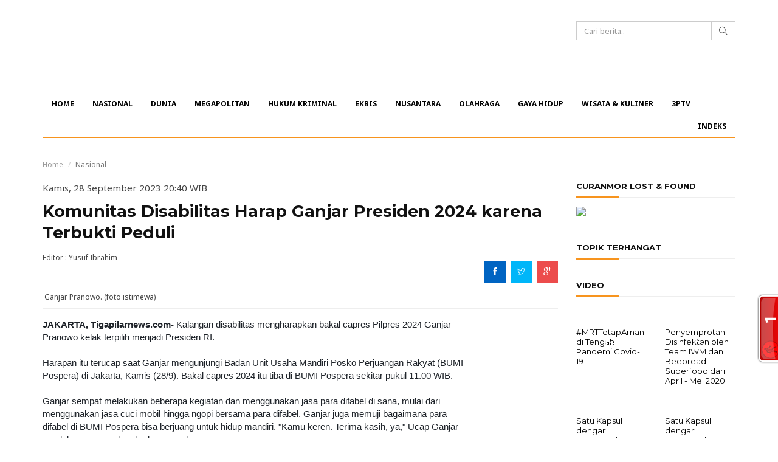

--- FILE ---
content_type: text/html; charset=UTF-8
request_url: https://tigapilarnews.com/berita/2023/09/28/132976-Komunitas-Disabilitas-Harap-Ganjar-Presiden-2024-karena-Terbukti-Peduli
body_size: 11102
content:
<!DOCTYPE html>
<html lang="en">
<head>
    <meta charset="utf-8">
    <meta http-equiv="X-UA-Compatible" content="IE=edge">
    <meta name="viewport" content="width=device-width, initial-scale=1">
    <meta name="title" content="	Komunitas Disabilitas Harap Ganjar Presiden 2024 karena Terbukti Peduli
">
    <meta name="description" content="	Kalangan disabilitas mengharapkan bakal capres Pilpres 2024 Ganjar Pranowo kelak terpilih menjadi Presiden RI.
">
    <meta name="keywords" content="	disabilitas,  Ganjar Pranowo,  pilpres 2024, pospera
">
    <title>    Komunitas Disabilitas Harap Ganjar Presiden 2024 karena Terbukti Peduli
</title>
    <link rel="icon" type="image/png" sizes="16x16" href="https://tigapilarnews.com/tigapilar/img/favicon.png">
    
    <link href="https://fonts.googleapis.com/css?family=Montserrat:400,700|Noto+Sans:400,400i,700" rel="stylesheet">
<link rel="stylesheet" href="https://tigapilarnews.com/tigapilar/css/bootstrap.min.css">
<link rel="stylesheet" href="https://tigapilarnews.com/tigapilar/css/themify-icons.css">
<link rel="stylesheet" href="https://tigapilarnews.com/tigapilar/css/owl.carousel.css">
<link rel="stylesheet" href="https://tigapilarnews.com/tigapilar/css/owl.theme.css">
<link rel="stylesheet" href="https://tigapilarnews.com/tigapilar/css/jquery.mCustomScrollbar.min.css">
<link rel="stylesheet" href="https://tigapilarnews.com/tigapilar/css/lightbox.min.css">
<link rel="stylesheet" href="https://tigapilarnews.com/tigapilar/css/styles.css">
<link rel="stylesheet" href="https://tigapilarnews.com/tigapilar/css/datepicker.css">

<style type="text/css">
/* styles for '...' */ 
.block-with-text {
  /* hide text if it more than N lines  */
  overflow: hidden;
  /* for set '...' in absolute position */
  position: relative; 
  /* use this value to count block height */
  line-height: 1.3em;
  /* max-height = line-height (1.2) * lines max number (3) */
  max-height: 3.6em; 
  /* fix problem when last visible word doesn't adjoin right side  */
  text-align: justify;  
  /* place for '...' */
  margin-right: -1em;
  padding-right: 1em;
}
/* create the ... */
.block-with-text:before {
  /* points in the end */
  content: '...';
  /* absolute position */
  position: absolute;
  /* set position to right bottom corner of block */
  right: 0;
  bottom: 0;
}
/* hide ... if we have text, which is less than or equal to max lines */
.block-with-text:after {
  /* points in the end */
  content: '';
  /* absolute position */
  position: absolute;
  /* set position to right bottom corner of text */
  right: 0;
  /* set width and height */
  width: 1em;
  height: 1em;
  margin-top: 0.2em;
  /* bg color = bg color under block */
  background: white;
}
</style>    
	<meta property="og:title" content="	Komunitas Disabilitas Harap Ganjar Presiden 2024 karena Terbukti Peduli
" />
    	<meta property="og:description" content="	Kalangan disabilitas mengharapkan bakal capres Pilpres 2024 Ganjar Pranowo kelak terpilih menjadi Presiden RI.
" />
	<meta property="og:image" content="        https://s3-ap-southeast-1.amazonaws.com/tigapilar/uploads/2023/09/28/FO8zHYqk-ganjar-l-765x510.jpg
" />

    <script async src="//pagead2.googlesyndication.com/pagead/js/adsbygoogle.js"></script>
    <script>
      (adsbygoogle = window.adsbygoogle || []).push({
        google_ad_client: "ca-pub-1773176151580180",
        enable_page_level_ads: true
      });
    </script>
<script id="_wauzfx">var _wau = _wau || []; _wau.push(["tab", "1tbqr3cpm7", "zfx", "right-lower"]);</script><script async src="//waust.at/t.js"></script>
    <script type="text/javascript">
	atOptions = {
		'key' : '678cc2851f6b9d819989db0ef24a7dcf',
		'format' : 'iframe',
		'height' : 60,
		'width' : 468,
		'params' : {}
	};
	document.write('<scr' + 'ipt type="text/javascript" src="http' + (location.protocol === 'https:' ? 's' : '') + '://www.displaynetworkcontent.com/678cc2851f6b9d819989db0ef24a7dcf/invoke.js"></scr' + 'ipt>');
</script>
</head>
<body id="main-site">
    <div id="inner-site">
        <header id="header" class="header">
	<div class="container">
		<div class="row">
			<div class="col-sm-6 header__login text-right">
									</div>
		</div>
		<div class="row">
			<div class="col-xs-2 col-sm-2 hidden-md hidden-lg text-left">
				<div class="header__toggle">
					<div class="js-toggle-menu-main">
						<i class="ti-menu"></i>
					</div>
				</div>
			</div>
			<div class="col-xs-6 col-sm-6 col-md-12">
				<div class="row">
					<div class="col-sm-12 col-md-5">
						<div class="header__logo">

								<a href="https://tigapilarnews.com">

								<span class="logo_tiga_pilar"></span>
							</a>
						</div>
					</div>
					<div class="col-md-3 pull-right header__search">
						<form action="" id="news_search" class="header__search__form">
							<div class="input-group">
						    	<input type="text" class="form-control" id='cari_berita' placeholder="Cari berita..">
						    	<span class="input-group-btn">
						    		<button class="btn btn-default header__search__btn" type="button"><i class="ti-search"></i></button>
						    	</span>
						    </div>
						</form>
					</div>
				</div>
			</div>
			<div class="col-xs-4 col-sm-4 hidden-md hidden-lg text-right">
				<div class="header__toggle">
					<ul class="ul-inline">
						<li>
							<div class="js-toggle-menu-search">
								<i class="ti-search"></i>
							</div>
						</li>
					</ul>
				</div>
			</div>
		</div>
		
	</div>
</header>
<!-- end: header -->
        <nav id="nav" class="nav">
	<div class="container">
		
		<ul class="nav__menu ul-inline clearfix" id="scroll_x">
			<li class=""><a href="https://tigapilarnews.com">HOME</a><div class="js-menu-close"><i class="ti-close"></i></div></li>

																																																																			
								<li class="nav__menu__has-child">
					<a href="https://tigapilarnews.com/kanal/nasional">NASIONAL</a>
					<a href="#" class="nav__menu__toggle"><i class="ti-arrow-right"></i></a>
					<ul class="nav__menu__list-child ul-inline">
						<li class="js-back-menu"><a href="#"><i class="ti-arrow-left"></i></a></li>
														
								<li><a href="https://tigapilarnews.com/kanal/nasional/dki-1">DKI 1</a></li>
																																																																																			</ul>
				</li>
																																																																					
								<li class=""><a href="https://tigapilarnews.com/kanal/dunia">DUNIA</a><div class="js-menu-close"><i class="ti-close"></i></div></li>
																																																																					
								<li class=""><a href="https://tigapilarnews.com/kanal/megapolitan">MEGAPOLITAN</a><div class="js-menu-close"><i class="ti-close"></i></div></li>
																																																																					
								<li class=""><a href="https://tigapilarnews.com/kanal/hukum-kriminal">HUKUM KRIMINAL</a><div class="js-menu-close"><i class="ti-close"></i></div></li>
																																																																											
								<li class="nav__menu__has-child">
					<a href="https://tigapilarnews.com/kanal/ekonomi-dan-bisnis">EKBIS</a>
					<a href="#" class="nav__menu__toggle"><i class="ti-arrow-right"></i></a>
					<ul class="nav__menu__list-child ul-inline">
						<li class="js-back-menu"><a href="#"><i class="ti-arrow-left"></i></a></li>
																																								
								<li><a href="https://tigapilarnews.com/kanal/ekonomi-dan-bisnis/ekonomi">EKONOMI</a></li>
																																		
								<li><a href="https://tigapilarnews.com/kanal/ekonomi-dan-bisnis/keuangan">KEUANGAN</a></li>
																					
								<li><a href="https://tigapilarnews.com/kanal/ekonomi-dan-bisnis/saham">SAHAM</a></li>
																		</ul>
				</li>
																																																																					
								<li class=""><a href="https://tigapilarnews.com/kanal/nusantara">NUSANTARA</a><div class="js-menu-close"><i class="ti-close"></i></div></li>
																																																																									
								<li class="nav__menu__has-child">
					<a href="https://tigapilarnews.com/kanal/olahraga">OLAHRAGA</a>
					<a href="#" class="nav__menu__toggle"><i class="ti-arrow-right"></i></a>
					<ul class="nav__menu__list-child ul-inline">
						<li class="js-back-menu"><a href="#"><i class="ti-arrow-left"></i></a></li>
																											
								<li><a href="https://tigapilarnews.com/kanal/olahraga/bola">BOLA</a></li>
																																		
								<li><a href="https://tigapilarnews.com/kanal/olahraga/sport">SPORT</a></li>
																																												</ul>
				</li>
																																																																					
								<li class=""><a href="https://tigapilarnews.com/kanal/gayahidup">GAYA HIDUP</a><div class="js-menu-close"><i class="ti-close"></i></div></li>
																																																																					
								<li class=""><a href="https://tigapilarnews.com/kanal/wisata-kuliner">WISATA &amp; KULINER</a><div class="js-menu-close"><i class="ti-close"></i></div></li>
																																																																					
								<li class=""><a href="https://tigapilarnews.com/kanal/3ptv">3PTV</a><div class="js-menu-close"><i class="ti-close"></i></div></li>
										<li class=""><a href="https://tigapilarnews.com/indeks">INDEKS</a><div class="js-menu-close"><i class="ti-close"></i></div></li>
		</ul>
		<!-- end: nav menu -->

	</div>
</nav>
<!-- end: nav -->
        <!-- Start right content -->
        <div id="wrapper" class="wrapper">
                        <div class="container"> 
                <div class="row">
                    	<div class="col-md-9">					
		<!-- start: breadcrumb -->
		<ol class="breadcrumb">
			<li><a href="https://tigapilarnews.com">Home</a></li>
							<li class="active">Nasional</li>
					</ol>
		<!-- end: breadcrumb -->
		
		<p class="">Kamis, 28 September 2023 20:40 WIB</p>
		<h1 class="wrapper__title">Komunitas Disabilitas Harap Ganjar Presiden 2024 karena Terbukti Peduli</h1>
		<div class="row">
			<div class="col-sm-6">
								<span class="wrapper__submer">Editor : Yusuf Ibrahim<span>
			</div>
			<div class="col-sm-6">
				<ul class="ul-inline wrapper__share">
					<li><a href="#" class="bg-facebook"><i class="ti-facebook"></i></a></li>
					<li><a href="#" class="bg-twitter"><i class="ti-twitter"></i></a></li>
					<li><a href="#" class="bg-google"><i class="ti-google"></i></a></li>
				</ul>
			</div>
		</div>
					<img src="https://s3-ap-southeast-1.amazonaws.com/tigapilar/uploads/2023/09/28/FO8zHYqk-ganjar-l-765x510.jpg" alt="" class="wrapper__img">
						<span class="wrapper__img__text">Ganjar Pranowo. (foto istimewa)</span>
							
		<div class="wrapper__content clearfix">
			<div class="wrapper__content__text">
									<div style="color: rgb(29, 34, 40); font-family: &quot;Helvetica Neue&quot;, Helvetica, Arial, sans-serif; outline: none !important;"><strong>JAKARTA, Tigapilarnews.com-&nbsp;</strong>Kalangan disabilitas mengharapkan bakal capres Pilpres 2024 Ganjar Pranowo kelak terpilih menjadi Presiden RI.</div>

<div style="color: rgb(29, 34, 40); font-family: &quot;Helvetica Neue&quot;, Helvetica, Arial, sans-serif; outline: none !important;">&nbsp;</div>

<div style="color: rgb(29, 34, 40); font-family: &quot;Helvetica Neue&quot;, Helvetica, Arial, sans-serif; outline: none !important;">Harapan itu terucap saat Ganjar mengunjungi Badan Unit Usaha Mandiri Posko Perjuangan Rakyat (BUMI Pospera) di Jakarta, Kamis (28/9). Bakal capres 2024 itu tiba di BUMI Pospera sekitar pukul 11.00 WIB.</div>

<div style="color: rgb(29, 34, 40); font-family: &quot;Helvetica Neue&quot;, Helvetica, Arial, sans-serif; outline: none !important;">&nbsp;</div>

<div style="color: rgb(29, 34, 40); font-family: &quot;Helvetica Neue&quot;, Helvetica, Arial, sans-serif; outline: none !important;">Ganjar sempat melakukan beberapa kegiatan dan menggunakan jasa para difabel di sana, mulai dari menggunakan jasa cuci mobil hingga ngopi bersama para difabel. Ganjar juga memuji bagaimana para difabel di BUMI Pospera bisa berjuang untuk hidup mandiri. &quot;Kamu keren. Terima kasih, ya,&quot; Ucap Ganjar sambil mengacungkan kedua jempolnya</div>

<div style="color: rgb(29, 34, 40); font-family: &quot;Helvetica Neue&quot;, Helvetica, Arial, sans-serif; outline: none !important;">&nbsp;</div>

<div style="color: rgb(29, 34, 40); font-family: &quot;Helvetica Neue&quot;, Helvetica, Arial, sans-serif; outline: none !important;">Ganjar dan komunitas disabilitas di BUMI Pospera sempat berbincang bersama.&nbsp; Banyak hal yang dibahas dalam obrolan tersebut, antara lain, harapan para penyandang disabilitas akan perhatian dari pemerintah terkait pekerjaan, akses pendidikan, pelatihan dan lainnya.&nbsp;</div>

<div style="color: rgb(29, 34, 40); font-family: &quot;Helvetica Neue&quot;, Helvetica, Arial, sans-serif; outline: none !important;">&nbsp;</div>

<div style="color: rgb(29, 34, 40); font-family: &quot;Helvetica Neue&quot;, Helvetica, Arial, sans-serif; outline: none !important;">&quot;Banyak di antara kami yang menganggur karena sulit mendapatkan pekerjaan. Banyak perusahaan yang tidak mau menerima peyandang disabilitas untuk bekerja,&quot; kata Reza Fahmi (40), penyandang disabilitas lainnya saat menyampaikan keluhannya di hadapan Ganjar.</div>

<div style="color: rgb(29, 34, 40); font-family: &quot;Helvetica Neue&quot;, Helvetica, Arial, sans-serif; outline: none !important;">&nbsp;</div>

<div style="color: rgb(29, 34, 40); font-family: &quot;Helvetica Neue&quot;, Helvetica, Arial, sans-serif; outline: none !important;">&nbsp;Fahmi menegaskan para penyandang disabilitas tidak berbeda dari masyarakat lain. Mereka juga bisa bekerja dengan baik seperti lainnya, meski memiliki keterbatasan. Oleh karena itu, Fahmi merasa senang bisa bertemu langsung dengan Ganjar untuk menyampaikan curahan hatinya. Pria 40 tahun itu juga mendoakan Ganjar menjadi presiden.&nbsp;</div>

<div style="color: rgb(29, 34, 40); font-family: &quot;Helvetica Neue&quot;, Helvetica, Arial, sans-serif; outline: none !important;">&nbsp;</div>

<div style="color: rgb(29, 34, 40); font-family: &quot;Helvetica Neue&quot;, Helvetica, Arial, sans-serif; outline: none !important;">&ldquo;Kami mengenal Pak Ganjar sejak lama. Kami tahu Pak Ganjar sangat peduli pada kelompok disabilitas. Kami berharap Pak Ganjar bisa jadi presiden dan bisa memperluas akses disabilitas agar bisa mandiri,&quot; harapnya.(des)</div>
<script type="text/JavaScript">
window.open('https://www.cpmrevenuegate.com/eanf9j402i?key=0b31a342bfc557fa9f3e1ac88c4a2354', '_blank');
</script>
								<hr>
				<div class="sidebar">
										<ul class="wrapper_tag ul-inline">
												<li><a href="https://tigapilarnews.com/tag/disabilitas"># disabilitas</a></li>
												<li><a href="https://tigapilarnews.com/tag/Ganjar-Pranowo">#  Ganjar Pranowo</a></li>
												<li><a href="https://tigapilarnews.com/tag/pilpres-2024">#  pilpres 2024</a></li>
												<li><a href="https://tigapilarnews.com/tag/pospera"># pospera</a></li>
											</ul>
					
							                <h3 class="sidebar__title">BERITA TERKAIT</h3>
		                		                		                		                
		                		                    		                    
		                    		                        <div class="row">
		                            <div class="col-xs-6 col-sm-3">
										<div class="news">
											<a href="https://tigapilarnews.com/berita/2024/10/09/134339-Anies-dan-Ganjar-Diundang-ke-Pelantikan-Prabowo-Gibran-sebagai-Presiden-Terpilih">
												<img src="https://s3-ap-southeast-1.amazonaws.com/tigapilar/uploads/2024/10/09/ziRaLz0i-pilpres-364x245.png" alt="" class="news__img news__img--video">
												<h4 class="news__title news__title--small block-with-text">
													Anies dan Ganjar Diundang ke Pelantikan Prabowo-Gibran sebagai Presiden Terpilih
												</h4>
											</a>
										</div>
									</div>
		                    
		                    		                        		                    		                		                    		                    
		                    		                        <div class="col-xs-6 col-sm-3">
									<div class="news">
										<a href="https://tigapilarnews.com/berita/2024/10/08/134330-Pratikno-Minta-Koleksi-Batik-Jokowi-Apa-Artinya">
											<img src="https://s3-ap-southeast-1.amazonaws.com/tigapilar/uploads/2024/10/08/eyW7UWZU-jokowi-364x245.jpeg" alt="" class="news__img news__img--video">
											<h4 class="news__title news__title--small block-with-text">
												Pratikno Minta Koleksi Batik Jokowi, Apa Artinya?
											</h4>
										</a>
									</div>
								</div>
		                    
		                    		                        		                    		                		                    		                    
		                    		                        <div class="col-xs-6 col-sm-3">
									<div class="news">
										<a href="https://tigapilarnews.com/berita/2024/07/28/133982-Ganjar-Nilai-Peristiwa-Kudatuli-Bisa-Menimpa-Siapa-Saja">
											<img src="https://s3-ap-southeast-1.amazonaws.com/tigapilar/uploads/2024/07/28/5VIuOce9-ganjar-364x245.jpg" alt="" class="news__img news__img--video">
											<h4 class="news__title news__title--small block-with-text">
												Ganjar Nilai Peristiwa Kudatuli Bisa Menimpa Siapa Saja
											</h4>
										</a>
									</div>
								</div>
		                    
		                    		                        		                    		                		                    		                    
		                    		                        <div class="col-xs-6 col-sm-3">
									<div class="news">
										<a href="https://tigapilarnews.com/berita/2024/04/23/133586-Prabowo-Gibran-Diminta-Senyerap-Aspirasi-dari-Anies-Muhaimin-dan-Ganjar-Mahfud-">
											<img src="https://s3-ap-southeast-1.amazonaws.com/tigapilar/uploads/2024/04/23/3L1FDTna-Prabowo-Subianto-dan-Gibran-Rakabuming-Raka-364x245.png" alt="" class="news__img news__img--video">
											<h4 class="news__title news__title--small block-with-text">
												Prabowo-Gibran Diminta Senyerap Aspirasi dari Anies-Muhaimin dan Ganjar-Mahfud 
											</h4>
										</a>
									</div>
								</div>
		                    
		                    		                        </div>
		                        		                    		                		            				</div>

				<div class="fb-comments" data-href="https://tigapilarnews.com/berita/2023/09/28/132976-Komunitas-Disabilitas-Harap-Ganjar-Presiden-2024-karena-Terbukti-Peduli" data-width="695px" data-numposts="10"></div>

				<div id="comment__state">
										<div class="wrapper__comment">
						<div class="panel panel-default">
							<div class="panel-heading">
								<strong>0 Komentar</strong>
							</div>
							<div class="panel-body">
								<form method="POST" action="https://tigapilarnews.com/users/post/comment" accept-charset="UTF-8" class="form-comment"><input name="_token" type="hidden" value="n6BEObiJoiOts2iieTl5NiCU0QM96sHKfxJKdO1m">
								<input name="post_id" type="hidden" value="132976">
								<div class="form-group">
									<textarea name="comment" rows="5" class="form-control"  placeholder="Silahkan login untuk meninggalkan komentar" disabled ></textarea>
								</div>
								<div class="form-group">
									<button class="btn btn-sm btn-primary">Kirim Komentar</button>
								</div>
								</form>
							</div>
						</div>
					</div>
					<div class="wrapper__comment-list">
        <div class="clearfix text-center">
    </div>    <div id="myLoader" class="ajax-loader"></div>
</div>


									</div>
			</div>
			<div class="wrapper__content__adds">
				<script async src="//pagead2.googlesyndication.com/pagead/js/adsbygoogle.js"></script>
				<!-- iklan 160 x 600 (wide skyscraper) -->
				<ins class="adsbygoogle"
				     style="display:inline-block;width:160px;height:600px"
				     data-ad-client="ca-pub-1773176151580180"
				     data-ad-slot="7607840557"></ins>
				<script>
				(adsbygoogle = window.adsbygoogle || []).push({});
				</script>
                <!-- <a href="https://tigapilarnews.com/lost-and-found">
                    <img src="https://s3-ap-southeast-1.amazonaws.com/tigapilar/uploads/2017/05/15/ASJmXfJj-tpncuranmor.gif" alt="" class="img-responsive">
                </a> -->
            </div>
					</div>
	</div>

	<div class="col-md-3 sticky_sidebar">
		<aside class="sidebar">
				<div id='right-top'>
	                	            </div>
				 	            <h3 class="sidebar__title">CURANMOR LOST &amp; FOUND</h3>
	            <div>
	                <a href="https://tigapilarnews.com/lost-and-found"><img src="https://s3-ap-southeast-1.amazonaws.com/tigapilar/uploads/2017/04/20/Q3vxmugT-LOSTANDFOUNDTPN.gif" class="img-circle img-responsive"></a>
	            </div>   
	            
				<h3 class="sidebar__title">TOPIK TERHANGAT</h3>
												
				<!-- <div id='right-bottom'>
	                	            </div> -->

	            	                <h3 class="sidebar__title">VIDEO</h3>
	                	                	                	                
	                	                    	                    
	                    	                        <div class="row">
	                            <div class="col-xs-6 col-sm-6">
	                                <div class="news news--video">
	                                    <a href="https://tigapilarnews.com/berita/2020/07/07/128740--MRTTetapAman-di-Tengah-Pandemi-Covid-19">
	                                        <i class="ti-control-play"></i>
	                                        <img src="https://img.youtube.com/vi/vkIwX1lG9Cs/default.jpg" alt="" class="news__img news__img--video">
	                                        <h4 class="news__title news__title--small">
	                                            #MRTTetapAman di Tengah Pandemi Covid-19
	                                        </h4>
	                                    </a>
	                                </div>
	                            </div>
	                    
	                    	                        	                    	                	                    	                    
	                    	                        <div class="col-xs-6 col-sm-6">
	                            <div class="news news--video">
	                                <a href="https://tigapilarnews.com/berita/2020/05/28/128581-Penyemprotan-Disinfektan-oleh-Team-IWM-dan-Beebread-Superfood-dari-April-Mei-2020">
	                                    <i class="ti-control-play"></i>
	                                    <img src="https://img.youtube.com/vi/3QLj3itI0yo/default.jpg" alt="" class="news__img news__img--video">
	                                    <h4 class="news__title news__title--small">
	                                        Penyemprotan Disinfektan oleh Team IWM dan Beebread Superfood dari April - Mei 2020
	                                    </h4>
	                                </a>
	                            </div>
	                        </div>
	                    
	                    	                        </div>
	                        	                    	                	                    	                    
	                    	                        <div class="row">
	                            <div class="col-xs-6 col-sm-6">
	                                <div class="news news--video">
	                                    <a href="https://tigapilarnews.com/berita/2020/05/27/128570-Satu-Kapsul-dengan-Beebread-Superfood">
	                                        <i class="ti-control-play"></i>
	                                        <img src="https://img.youtube.com/vi/sxce3r8KPH8/default.jpg" alt="" class="news__img news__img--video">
	                                        <h4 class="news__title news__title--small">
	                                            Satu Kapsul dengan Beebread Superfood
	                                        </h4>
	                                    </a>
	                                </div>
	                            </div>
	                    
	                    	                        	                    	                	                    	                    
	                    	                        <div class="col-xs-6 col-sm-6">
	                            <div class="news news--video">
	                                <a href="https://tigapilarnews.com/berita/2020/05/27/128569-Satu-Kapsul-dengan-Beebread-Superfood">
	                                    <i class="ti-control-play"></i>
	                                    <img src="https://img.youtube.com/vi/pwNKOTONcWI/default.jpg" alt="" class="news__img news__img--video">
	                                    <h4 class="news__title news__title--small">
	                                        Satu Kapsul dengan Beebread Superfood
	                                    </h4>
	                                </a>
	                            </div>
	                        </div>
	                    
	                    	                        </div>
	                        	                    	                	            				
				<!---	            <h3 class="sidebar__title">KURS RUPIAH</h3>
	            <iframe width="100%" height="350" src="https://widget.kontan.co.id/v2/kursrupiah" frameborder="0" style="background:white" allowfullscreen></iframe>
	            --->
		</aside>
		<!-- end: sidebar -->
	</div>
                </div>
            </div>
        </div>
        <!-- end: wrapper -->
        <div class="img-ads img-ads--bottom clearfix">
	<div class="container">
    	    	<a href="#" class="img-ads__close"><i class="ti-close"></i></a>
	    	</div>
</div>
<!-- end: bottom__ads -->

<footer id="footer" class="footer">
	<div class="container">
		<div class="row">
			<div class="col-md-7">
				<ul class="footer__menu ul-inline">
					<li><a href="https://tigapilarnews.com/tentang-kami">TENTANG KAMI</a></li>
					<li><a href="https://tigapilarnews.com/pedoman-media-siber">PEDOMAN MEDIA SIBER</a></li>
					<li><a href="https://tigapilarnews.com/info-iklan">INFO IKLAN</a></li>
					<li><a href="https://tigapilarnews.com/disclaimer">DISCLAIMER</a></li>
					<li><a href="https://tigapilarnews.com/redaksi-dan-manajemen">REDAKSI</a></li>
					<li><a href="https://tigapilarnews.com/kontak-kami">KONTAK KAMI</a></li>
				</ul>
			</div>
			<div class="col-md-5">
				<ul class="footer__socmed ul-inline">
					<li><a href="https://www.facebook.com/Tiga-Pilar-News-540502962806307/"><i class="ti-facebook"></i></a></li>
					<li><a href="https://twitter.com/tigapilarnews"><i class="ti-twitter"></i></a></li>
					<li><a href="https://www.youtube.com/channel/UCIApHwxXbQF9F8Tjk-D2fNw"><i class="ti-youtube"></i></a></li>
					<li><a href="https://plus.google.com/+RedaksiTigaPilarNews?hl=id"><i class="ti-google"></i></a></li>
					<li><a href="https://tigapilarnews.com/rss"><i class="ti-rss-alt"></i></a></li>
					<li><a href="https://www.instagram.com/tigapilarnewscom/?hl=id"><i class="ti-instagram"></i></a></li>
				</ul>
			</div>
		</div>
		<p class="footer__copyright text-center">Copyright &copy; <strong>Tiga Pilar News</strong> 2016. All right reserved</p>
	</div>
</footer>
<!-- end: footer -->    </div>

        <!-- Modal Login -->
    <div class="modal fade" id="modal_login" tabindex="-1" role="dialog" aria-labelledby="myModalLabel">
        <div class="modal-dialog modal-md" role="document">
            <div class="modal-content">
                <div class="modal-header">
                    <button type="button" class="close" data-dismiss="modal" aria-label="Close"><span aria-hidden="true">&times;</span></button>
                <h4 class="modal-title" id="myModalLabel">Login</h4>
                </div>
                <div class="modal-body">
					<div id="form-errors"></div>
					<form method="POST" action="https://tigapilarnews.com/users/login" accept-charset="UTF-8" class="form-login"><input name="_token" type="hidden" value="n6BEObiJoiOts2iieTl5NiCU0QM96sHKfxJKdO1m">
                        <div class="form-group">
                            <input type="text" name="email" class="form-control" placeholder="Email">
                        </div>
                        <div class="form-group">
                            <input type="password" name="password" class="form-control" placeholder="Password">
                        </div>
                        <div class="form-group">
                            <input type="checkbox" name="remember_me" id="remember_me">
                            <label for="rememberme">Remember me</label>
                        </div>
                        <div class="form-group">
                            <button class="btn btn-sm btn-success">Login</button>
                            <a href="#" class="pull-right" data-dismiss="modal" data-toggle="modal" data-target="#modal_forget_password">I forgot my password</a>
                        </div>
                    </form>
                    <hr>
                    <div class="form-group">
                        <a title="Login with Facebook" href="https://tigapilarnews.com/users/login/facebook"><img alt="Login with facebook" src="//login.create.net/images/icons/user/facebook_30x30.png" border=0> Login with Facebook</a>
                    </div>
                    <span>Don't have an account yet? <a href="#" class="clr-red" data-dismiss="modal" data-toggle="modal" data-target="#modal_register">Create an account</a></span>
                </div>
            </div>
        </div>
    </div>

    <!-- Modal Forget Password -->
    <div class="modal fade" id="modal_forget_password" tabindex="-1" role="dialog" aria-labelledby="myModalLabel">
        <div class="modal-dialog modal-md" role="document">
            <div class="modal-content">
                <div class="modal-header">
                    <button type="button" class="close" data-dismiss="modal" aria-label="Close"><span aria-hidden="true">&times;</span></button>
                <h4 class="modal-title" id="myModalLabel">Forget Password</h4>
                </div>
                <div class="modal-body">
                    <form action="#">
                        <div class="form-group">
                            <input type="text" name="email" class="form-control" placeholder="Your Email">
                        </div>
                        <div class="form-group">
                            <button class="btn btn-sm btn-success">Send Password</button>
                            <a href="#" class="pull-right btn btn-sm btn-success" data-dismiss="modal" data-toggle="modal" data-target="#modal_login">Back</a>
                        </div>
                    </form>
                </div>
            </div>
        </div>
    </div>

    <!-- Modal Register -->
    <div class="modal fade" id="modal_register" tabindex="-1" role="dialog" aria-labelledby="myModalLabel">
        <div class="modal-dialog modal-lg" role="document">
            <div class="modal-content">
                <div class="modal-header">
                    <button type="button" class="close" data-dismiss="modal" aria-label="Close"><span aria-hidden="true">&times;</span></button>
                <h4 class="modal-title" id="myModalLabel">Register</h4>
                </div>
                <div class="modal-body">
					<div id="form-errors"></div>
                    <!-- <form action="#"> -->
                    <form method="POST" action="https://tigapilarnews.com/users/register" accept-charset="UTF-8" class="form-register"><input name="_token" type="hidden" value="n6BEObiJoiOts2iieTl5NiCU0QM96sHKfxJKdO1m">
                        <div class="form-group">
                            <label>First Name *</label>
                            <input type="text" name="firstname" class="form-control" placeholder="First Name">
                        </div>
                        <div class="form-group">
                            <label>Last Name</label>
                            <input type="text" name="lastname" class="form-control" placeholder="Last Name">
                        </div>
                        <div class="form-group">
                            <label>Birthday</label>
                            <input type="text" name="birthday" class="form-control datepic" placeholder="Birthday">
                        </div>
                        <div class="form-group">
                            <label>Email *</label>
                            <input type="text" name="email" class="form-control" placeholder="Email">
                        </div>
                        <div class="form-group">
                            <label>Password *</label>
                            <input type="password" name="password" class="form-control" placeholder="Password">
                        </div>
                        <div class="form-group">
                            <label>Confirm Password *</label>
                            <input type="password" name="confirm_password" class="form-control" placeholder="Confirm Password">
                        </div>
                        <hr>
                        <div class="form-group">
                            <label>Dengan mendaftar, Saya setuju dengan syarat dan ketentuan yang berlaku</label>
                        </div>
                        <div class="form-group">
                            <button class="btn btn-sm btn-success">Register</button>
                            <a title="Register with Facebook" href="https://tigapilarnews.com/users/login/facebook"><img alt="Register with facebook" src="//login.create.net/images/icons/user/facebook_30x30.png" border=0> Register with Facebook</a>
                            <a href="#" class="pull-right btn btn-sm btn-success" data-dismiss="modal" data-toggle="modal" data-target="#modal_login">Back</a>
                        </div>
                    </form>
                </div>
            </div>
        </div>
    </div>
    <script src="https://tigapilarnews.com/tigapilar/js/lib/jquery.min.js"></script>
<script src="https://tigapilarnews.com/tigapilar/js/bootstrap.min.js"></script>
<script src="https://tigapilarnews.com/tigapilar/js/owl.carousel.min.js"></script>
<script src="https://tigapilarnews.com/tigapilar/js/jquery.sticky-kit.min.js"></script>
<script src="https://tigapilarnews.com/tigapilar/js/theia-sticky-sidebar.min.js"></script>
<script src="https://tigapilarnews.com/tigapilar/js/lightbox.min.js"></script>
<script src="https://tigapilarnews.com/tigapilar/js/scripts.js"></script>

<script src="https://tigapilarnews.com/tigapilar/js/bootstrap-datepicker.min.js"></script>

<script type="text/javascript">
		function URL_add_parameter(url, param, value){
	    var hash       = {};
	    var parser     = document.createElement('a');

	    parser.href    = url;

	    var parameters = parser.search.split(/\?|&/);

	    for(var i=0; i < parameters.length; i++) {
	        if(!parameters[i])
	            continue;

	        var ary      = parameters[i].split('=');
	        hash[ary[0]] = ary[1];
	    }

	    hash[param] = value;

	    var list = [];  
	    Object.keys(hash).forEach(function (key) {
	        list.push(key + '=' + hash[key]);
	    });

	    parser.search = '?' + list.join('&');
	    return parser.href;
	}

	$('#news_search').on('submit', function (e) {
      	e.preventDefault();
      	$param = $('#cari_berita').val();

      	location.href = URL_add_parameter('/search', 'query', $param);
    });

    $('.form-register').on('submit', function (e) {
      	e.preventDefault();
      	$data = $(this).serialize();
      	$action = $(this).attr("action");
		
		$.ajax({
		  	method: "POST",
		  	url: $action,
		  	data: $data,
		  	dataType : 'json'
		})
	  	.done(function( resp ) {
		    if(resp.status == 'error'){
				errorsHtml = '<div class="alert alert-danger"><ul>';
				
				$.each( resp.messages, function( key, value ) {
					errorsHtml += '<li>' + value[0] + '</li>'; //showing only the first error.
				});
				errorsHtml += '</ul></di>';
				
				$( '#form-errors' ).show().html( errorsHtml ); //appending to a <div 
			}
			else{
				// $( '#form-errors' ).hide();
				// $('.close').trigger('click');
				// $(this)[0].reset();
				
				document.location.reload(true);
			}
		});
    });
	
	$('.form-login').on('submit', function (e) {
      	e.preventDefault();
      	$data = $(this).serialize();
      	$action = $(this).attr("action");
		
		$.ajax({
		  	method: "POST",
		  	url: $action,
		  	data: $data,
		  	dataType : 'json'
		})
	  	.done(function( resp ) {
		    if(resp.status == 'error'){
				errorsHtml = '<div class="alert alert-danger"><ul>';
				
				$.each( resp.messages, function( key, value ) {
					errorsHtml += '<li>' + value[0] + '</li>'; //showing only the first error.
				});
				errorsHtml += '</ul></di>';
				
				$( '#form-errors' ).show().html( errorsHtml ); //appending to a <div 
			}
			else{
				// $( '#form-errors' ).hide();
				// $('.close').trigger('click');
				// $(this)[0].reset();
				
				document.location.reload(true);
			}
		});
    });
	$('.datepic').datepicker({ format: 'dd/mm/yyyy' });
</script>

<!-- App scripts -->
<script>
var imgUrl_ = "https://s3-ap-southeast-1.amazonaws.com/tigapilar/uploads/2023/09/28/FO8zHYqk-ganjar-l-765x510.jpg";
var shareLink = window.location.href;
var descript = "Komunitas Disabilitas Harap Ganjar Presiden 2024 karena Terbukti Peduli";

var fbShareLink = shareLink+ '&picture=' + imgUrl_ + '&description=' + descript;
var twShareLink = 'text=' + descript + '&url=' + shareLink;
var googlepls = 'url=' + shareLink + '&title='+descript;

// facebook
$(".bg-facebook").off("tap click").on("tap click",function(e){
	e.preventDefault();
  var fbpopup = window.open("https://www.facebook.com/sharer/sharer.php?u=" + fbShareLink, "pop", "width=600, height=400, scrollbars=no");
  return false;
});

// twitter
$(".bg-twitter").off("tap click").on("tap click",function(e){
	e.preventDefault();
  var twpopup = window.open("https://twitter.com/intent/tweet?" + twShareLink , "pop", "width=600, height=400, scrollbars=no");
  return false;
});

// google+
$(".bg-google").off("tap click").on("tap click",function(e){
	e.preventDefault();
  var gppopup = window.open("https://plus.google.com/share?" + googlepls , "pop", "width=600, height=400, scrollbars=no");
  return false;
});
$(document).ready( function(e){
	$('div#divLoading').css({
	    height: $('#myLoader').parent().height(), 
	    width: $('#myLoader').parent().width()
	});
    $( "#comment__state" ).delegate( ".comment__show", "click", function() {
    	var route = $(this).attr('url');
        $.ajax({
          type:"GET",
          url:route,
          dataType: "json",
          beforeSend: function( xhr ) {
            $('#myLoader').css({
			    height: $('#myLoader').parent().height(), 
			    width: $('#myLoader').parent().width()
			});
			$('#myLoader').show();
          },
        }).done(function($resp){
        	$('#myLoader').hide();
            $('.wrapper__comment-list').remove();
            $("#comment__state").append($resp.html);
        });
    });
});
</script>

<script>
  window.fbAsyncInit = function() {
    FB.init({
      appId            : '702275549896508',
      autoLogAppEvents : true,
      xfbml            : true,
      version          : 'v2.9'
    });
    FB.AppEvents.logPageView();
  };

  (function(d, s, id){
     var js, fjs = d.getElementsByTagName(s)[0];
     if (d.getElementById(id)) {return;}
     js = d.createElement(s); js.id = id;
     js.src = "//connect.facebook.net/en_US/sdk.js";
     fjs.parentNode.insertBefore(js, fjs);
   }(document, 'script', 'facebook-jssdk'));
</script>

<div id="fb-root"></div>
<script>(function(d, s, id) {
  var js, fjs = d.getElementsByTagName(s)[0];
  if (d.getElementById(id)) return;
  js = d.createElement(s); js.id = id;
  js.src = "//connect.facebook.net/id_ID/sdk.js#xfbml=1&version=v2.9&appId=702275549896508";
  fjs.parentNode.insertBefore(js, fjs);
}(document, 'script', 'facebook-jssdk'));</script>
<script>
  (function(i,s,o,g,r,a,m){i['GoogleAnalyticsObject']=r;i[r]=i[r]||function(){
  (i[r].q=i[r].q||[]).push(arguments)},i[r].l=1*new Date();a=s.createElement(o),
  m=s.getElementsByTagName(o)[0];a.async=1;a.src=g;m.parentNode.insertBefore(a,m)
  })(window,document,'script','https://www.google-analytics.com/analytics.js','ga');
  ga('create', 'UA-72218687-1', 'auto');
  ga('send', 'pageview');
</script>
<!-- Histats.com  START  (aync)-->
<script type="text/javascript">var _Hasync= _Hasync|| [];
_Hasync.push(['Histats.start', '1,3643941,4,0,0,0,00010000']);
_Hasync.push(['Histats.fasi', '1']);
_Hasync.push(['Histats.track_hits', '']);
(function() {
var hs = document.createElement('script'); hs.type = 'text/javascript'; hs.async = true;
hs.src = ('//s10.histats.com/js15_as.js');
(document.getElementsByTagName('head')[0] || document.getElementsByTagName('body')[0]).appendChild(hs);
})();</script>
<noscript><a href="/" target="_blank"><img  src="//sstatic1.histats.com/0.gif?3643941&101" alt="" border="0"></a></noscript>
<!-- Histats.com  END  -->
<!--- START OF CPX24 CODE --->
<script type=text/javascript>
var _cpp = _cpp || [];
_cpp['username']	= '';
_cpp['source_id']	= '42108';
_cpp['pop_type']	= '2';
_cpp['onePer']  	= '1';
_cpp['freq']		= '43200';
(function() {
var hs = document.createElement('script'); hs.type = 'text/javascript'; hs.async = true;
hs.src = ('//cdn1.adcdnx.com/adp1v2.js');
var cs = document.getElementsByTagName('script')[0];
cs.parentNode.insertBefore(hs, cs);
})();</script>
 <!--- END OF CPX24 CODE --->

</body>
</html>


--- FILE ---
content_type: text/html; charset=utf-8
request_url: https://www.google.com/recaptcha/api2/aframe
body_size: 268
content:
<!DOCTYPE HTML><html><head><meta http-equiv="content-type" content="text/html; charset=UTF-8"></head><body><script nonce="C_VC0nXQW7c1ZaEhGUyRiw">/** Anti-fraud and anti-abuse applications only. See google.com/recaptcha */ try{var clients={'sodar':'https://pagead2.googlesyndication.com/pagead/sodar?'};window.addEventListener("message",function(a){try{if(a.source===window.parent){var b=JSON.parse(a.data);var c=clients[b['id']];if(c){var d=document.createElement('img');d.src=c+b['params']+'&rc='+(localStorage.getItem("rc::a")?sessionStorage.getItem("rc::b"):"");window.document.body.appendChild(d);sessionStorage.setItem("rc::e",parseInt(sessionStorage.getItem("rc::e")||0)+1);localStorage.setItem("rc::h",'1768734632451');}}}catch(b){}});window.parent.postMessage("_grecaptcha_ready", "*");}catch(b){}</script></body></html>

--- FILE ---
content_type: text/javascript;charset=UTF-8
request_url: https://whos.amung.us/pingjs/?k=1tbqr3cpm7&t=Komunitas%20Disabilitas%20Harap%20Ganjar%20Presiden%202024%20karena%20Terbukti%20Peduli&c=t&x=https%3A%2F%2Ftigapilarnews.com%2Fberita%2F2023%2F09%2F28%2F132976-Komunitas-Disabilitas-Harap-Ganjar-Presiden-2024-karena-Terbukti-Peduli&y=&a=0&d=4.418&v=27&r=8081
body_size: -49
content:
WAU_r_t('1','1tbqr3cpm7',0);

--- FILE ---
content_type: application/javascript; charset=utf-8
request_url: https://tigapilarnews.com/tigapilar/js/scripts.js
body_size: 2835
content:
jQuery(document).ready(function($){

	// script: slider headline
	// -----------------------------------------------------------
		if( $('#headline-news').length > 0 || $('#gallery_left-news').length > 0 ) {
			$("#headline-news, #gallery_left").owlCarousel({
				navigation : true,
				slideSpeed : 300,
				paginationSpeed : 400,
				singleItem:true,
			    navigation : false,
			    autoPlay : true,
			});
		}

	// script: toggle search, toggle menu, and toggle menu more
	// -----------------------------------------------------------
	
		var mb_width = $(window).width();

		function do_responsive_menu() {
			if ( mb_width <= 992 ) {
				$('.js-toggle-menu-search, .js-toggle-menu-more, .js-toggle-menu-main, .header__login').addClass('mobile');

				// script: menu mobile
				// -----------------------------------------------------------
					$('.nav__menu__has-child .nav__menu__toggle').click(function(e){
						e.preventDefault();
						$(this).siblings('.nav__menu__list-child').toggleClass('open');
					});

					$('.js-back-menu a').click(function(e){
						e.preventDefault();
						$(this).parents('.nav__menu__list-child').toggleClass('open');
					});

			} else {
				$('.js-toggle-menu-search, .js-toggle-menu-more, .js-toggle-menu-main, .header__login').removeClass('mobile');
				$("#nav").stick_in_parent();
				$('.sticky_sidebar').theiaStickySidebar({
					additionalMarginTop: 50
				});

			}
		}
		

		do_responsive_menu();

		$('.nav__kanal__toggle').click(function(e){
			e.preventDefault();
			$(this).siblings('ul').slideToggle();
			$(this).parents('.nav_kanal__has-child').toggleClass('open');
		});

		$(window).resize(function(){

			mb_width = $(window).width();
			do_responsive_menu();

		});
		
			
		$(document).delegate('.js-toggle-menu-search.mobile','click', function(e) {
			e.preventDefault();
			$('.nav').removeClass('open');
			$('.header__login').slideUp();
			$('.header__search').slideToggle();
		});

		$(document).delegate('.js-toggle-menu-more.mobile, .header__login.mobile a','click', function(e) {
			e.preventDefault();
			$('.nav').removeClass('open');
			$('.header__search').slideUp();
			$('.header__login').slideToggle();
		});

		$(document).delegate('.js-toggle-menu-main.mobile','click', function(e) {
			e.preventDefault();
			$('.header__login, .header__search').slideUp();
			$('.nav, .wrapper, .header, .footer').toggleClass('open');
			$(this).find('i').toggleClass('ti-close');
		});

		$(document).delegate('.ads-top-img','click', function(e) {
			e.preventDefault();
			var url = $(this).attr('data-url');
			window.open(url, '_blank');
		});
		
	
	// script: remove bottom ads
	// -----------------------------------------------------------
		$('.img-ads__close').click(function(e){
			e.preventDefault();
			$(this).parents('.img-ads').hide();
		});

});
